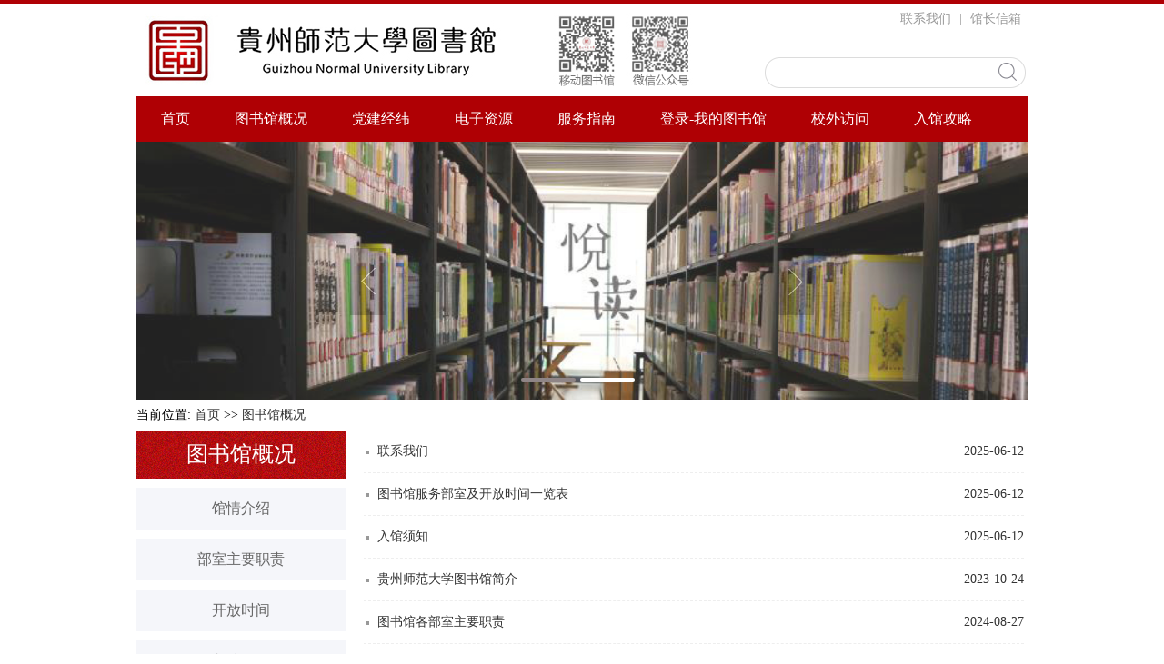

--- FILE ---
content_type: text/html
request_url: https://lib.gznu.edu.cn/tsggk.htm
body_size: 24395
content:
<!DOCTYPE html><html><head><title>图书馆概况-贵州师范大学图书馆</title><meta name="pageType" content="2">
<meta name="pageTitle" content="图书馆概况">
<META Name="keywords" Content="贵州师范大学图书馆,图书馆概况" />





<meta charset="utf-8">
<meta content="IE=edge,chrome=1" http-equiv="X-UA-Compatible"><link rel="stylesheet" type="text/css" href="css/style.css"><link rel="stylesheet" type="text/css" href="css/publice.css">

<!--Announced by Visual SiteBuilder 9-->
<link rel="stylesheet" type="text/css" href="_sitegray/_sitegray_d.css" />
<script language="javascript" src="_sitegray/_sitegray.js"></script>
<!-- CustomerNO:7765626265723230657a475650505742000300014f55 -->
<link rel="stylesheet" type="text/css" href="list.vsb.css" />
<script type="text/javascript" src="/system/resource/js/counter.js"></script>
<script type="text/javascript">_jsq_(1073,'/list.jsp',-1,1531496035)</script>
</head>
<body><!--top s-->
<div class="topWrap clearfix">
<div class="topDiv">
<!-- 网站logo图片地址请在本组件"内容配置-网站logo"处填写 -->
<div class="logo">
<a href="index.htm"><img src="images/208_1.jpg"></a>
</div>
<div class="topR fr"><script language="javascript" src="/system/resource/js/dynclicks.js"></script><script language="javascript" src="/system/resource/js/openlink.js"></script><div class="topR_t fr">
     <a href="info/1073/1171.htm" target="_blank">联系我们</a>
     |
     <a href="mailto:gznulib2020@163.com" target="_blank">馆长信箱</a>
     
</div>


<!-- 3.1.3版本 -->



<script language="javascript" src="/system/resource/js/base64.js"></script><script language="javascript" src="/system/resource/js/jquery/jquery-latest.min.js"></script><script language="javascript" src="/system/resource/vue/vue.js"></script><script language="javascript" src="/system/resource/vue/bluebird.min.js"></script><script language="javascript" src="/system/resource/vue/axios.js"></script><script language="javascript" src="/system/resource/vue/polyfill.js"></script><script language="javascript" src="/system/resource/vue/token.js"></script><LINK href="/system/resource/vue/static/element/index.css" type="text/css" rel="stylesheet"><script language="javascript" src="/system/resource/vue/static/element/index.js"></script><script language="javascript" src="/system/resource/vue/static/public.js"></script><script language="javascript" src="/system/resource/openapp/search/js/containsHtmlTags.js"></script><script language="javascript" src="/system/resource/openapp/search/layui/layui.js"></script><style>
  
</style>
<div id="divu2"></div>
<script type="text/html" id="htmlu2">
    <div id="appu2" class="Search">
        <div v-if="!isError">
          <input  type="text" value="站内搜索"  class="search_text" onfocus="test3()" onblur="test4()" autocomplete=off v-model=query.keyWord @keyup.enter="onSubmit"/>
                <div class="fdj fr"><input type="image"  src="img/top_hunt.png" style="padding-right:10px;"value="" style="cursor: hand"  v-on:click="onSubmit()"/ ></div>

        </div>
        
  
 

        
        
        
        <div v-if="isError" style="color: #b30216; font-size:18px;text-align: center;padding:20px;">
            应用维护中！
        </div>
    </div>
</script>
<script>
    $("#divu2").html($("#htmlu2").text());
</script>
<script>
    var appOwner = "1531496035";
    var token = 'tourist';
    var urlPrefix = "/aop_component/";

    jQuery.support.cors = true;
    $.ajaxSetup({
        beforeSend: function (request, settings) {
            request.setRequestHeader("Authorization", token);
            request.setRequestHeader("owner", appOwner);
        }
    });

    new Vue({
        el: "#appu2",
        data: function () {
            return {
                query: {
                    keyWord: "",//搜索关键词
                    owner: appOwner,
                    token: token,
                    urlPrefix: urlPrefix,
                    lang:"i18n_zh_CN"
                },
                isError: false
            }
        },
        mounted: function () {
            var _this = this;
            // _this.init();
        },
        methods: {
            init: function(){
                $.ajax({
                    url: "/aop_component//webber/search/test",
                    type: "get",
                    success: function (response) {
                        if (response.code == "0000") {
                        } else if (response.code == "220") {
                            _this.isError = true;
                            console.log(response);
                        } else if (!response.code) {
                            _this.isError = true;
                            console.log(response);
                        }
                    },
                    error: function (response) {
                        _this.isError = true;
                    }
                });
            },
            onSubmit: function (e) {
                var url = "/aop_views/search/modules/resultpc/soso.html";
                if ("10" == "1" || "10" == "2") {
                    url = "" + url;
                }
                var _this = this;
                var query = _this.query;
                if (url.indexOf("?") > -1) {
                    url = url.split("?")[0];
                }
                if (query.keyWord) {
                    var query = new Base64().encode(JSON.stringify(query));
                    window.open(url + "?query=" + query);
                } else {
                    alert("请填写搜索内容")
                }
            },
        }
    })
</script>

<script>
   var appElementu2 = document.querySelector("#appu2");
   if (appElementu2 && appElementu2.__vue__) {

   } else {
      $("#divu2").html($("#htmlu2").text());
      var appOwner = "1531496035";   
      var urlPrefix = "/aop_component/";
      var ifLogin="";
      var token = ifLogin=='true'?gettoken(10, true).trim():'tourist';
      if (containsHtmlTags(token) || !token) { 
         token = 'tourist';
      }
      jQuery.support.cors = true;
      $.ajaxSetup({
        beforeSend: function (request, settings) {
            request.setRequestHeader("Authorization", token);
            request.setRequestHeader("owner", appOwner);
        }
      });
      var queryInfou2 = {
        query: {
            keyWord: "",//搜索关键词
            owner: appOwner,
            token: token,
            urlPrefix: urlPrefix,
            lang:"i18n_zh_CN"
        },
        isError: false
      };
      function keyUpFunu2(e){
        var theEvent = e || window.event;
        var keyCode = theEvent.keyCode || theEvent.which || theEvent.charCode;
        if(keyCode == 13){
          onSubmitu2();
        }
      };

      function onSubmitu2(e) {
        queryInfou2.query.keyWord= $("#appu2  .qwss").val();
        
        var url = "/aop_views/search/modules/resultpc/soso.html";      
        if ("10" == "1" || "10" == "2") {
           url = "" + url;
        }
        var query = queryInfou2.query;
        if (url.indexOf("?") > -1) {
            url = url.split("?")[0];
        }
        if (query.keyWord) {
            var query = new Base64().encode(JSON.stringify(query));
            window.open(url + "?query=" + query);
        } else {
            alert("请填写搜索内容")
        }
      };
   }
</script></div></div></div><!--nav-->

<div class="mainWrap1 clearfix">
<p><div class="navWrap  clearfix">
    <div class="nav">
    <ul>
            <li>
            <a class="link" href="index.htm">首页</a>
                        
        </li>
        <li class="mainmenu">
            <a class="link" href="tsggk.htm">图书馆概况</a>
            <!--如果是导航字数很多，则加上 class="chang"，否则去掉即可-->
            <dl>
                    <dd><a href="info/1073/1166.htm" title="馆情介绍">馆情介绍</a></dd>
                    <dd><a href="info/1073/3355.htm" title="部室主要职责">部室主要职责</a></dd>
                    <dd><a href="info/1073/89015.htm" title="开放时间">开放时间</a></dd>
                    <dd><a href="info/1073/2399.htm" title="入馆须知">入馆须知</a></dd>
                    <dd><a href="info/1073/1171.htm" title="联系我们">联系我们</a></dd>
            </dl>
        </li>
        <li class="mainmenu">
            <a class="link" href="djjw.htm">党建经纬</a>
            <!--如果是导航字数很多，则加上 class="chang"，否则去掉即可-->
            <dl>
                    <dd><a href="djjw/djgzdt.htm" title="党建工作动态">党建工作动态</a></dd>
                    <dd><a href="djjw/zzjg.htm" title="组织机构">组织机构</a></dd>
                    <dd><a href="djjw/ztzl.htm" title="专题专栏">专题专栏</a></dd>
                    <dd><a href="djjw/yqlj.htm" title="友情链接">友情链接</a></dd>
            </dl>
        </li>
        <li class="mainmenu">
            <a class="link" href="dzzy.htm">电子资源</a>
            <!--如果是导航字数很多，则加上 class="chang"，否则去掉即可-->
            <dl>
                    <dd><a href="dzzy/zwzy.htm" title="中文资源">中文资源</a></dd>
                    <dd><a href="dzzy/wwzy.htm" title="外文资源">外文资源</a></dd>
                    <dd><a href="dzzy/gxzy.htm" title="共享资源">共享资源</a></dd>
                    <dd><a href="dzzy/syzy.htm" title="试用资源">试用资源</a></dd>
            </dl>
        </li>
        <li class="mainmenu">
            <a class="link" href="fwzn.htm">服务指南</a>
            <!--如果是导航字数很多，则加上 class="chang"，否则去掉即可-->
            <dl>
                    <dd><a href="fwzn/jyfw.htm" title="借阅服务">借阅服务</a></dd>
                    <dd><a href="fwzn/xxfw.htm" title="信息服务">信息服务</a></dd>
                    <dd><a href="info/1078/1174.htm" title="检索证明">检索证明</a></dd>
                    <dd><a href="fwzn/fwss1.htm" title="服务设施">服务设施</a></dd>
                    <dd><a href="dzpx.htm" title="读者培训">读者培训</a></dd>
                    <dd><a href="info/1282/2716.htm" title="电子公告">电子公告</a></dd>
                    <dd><a href="fwzn/xzzx1.htm" title="下载中心">下载中心</a></dd>
            </dl>
        </li>
        <li class="mainmenu">
            <a class="link" href="https://findgznu.libsp.cn" target="_blank">登录-我的图书馆</a>
        </li>
        <li class="mainmenu">
            <a class="link" href="info/1082/3171.htm">校外访问</a>
        </li>
        <li class="mainmenu">
            <a class="link" href="info/1082/3038.htm">入馆攻略</a>
        </li>
     
    </ul>
</div>
</div>
<script type="text/javascript">

    $(".mainmenu dl").hide();

</script></p>
<p><span class="vsb-space bannerWrap clearfix">        <!--banner1-->
    <div class="banner_one">
        <div id="slideBox" class="slideBox">
            <div class="hd">
                <ul>
                    <li></li>
            <li></li>
        
        </ul>
            </div>
            <div class="bd">
                <ul>
            <li><a href="info/1073/1166.htm" target="_blank"><img src="images/s_banner1.jpg" /></a></li>
            <li><a href="fwzn/jyfw.htm" target="_blank"><img src="images/s_banner3.jpg" /></a></li>
                </ul>
            </div>
            <a class="prev" href="javascript:void(0)"></a>
            <a class="next" href="javascript:void(0)"></a>

        </div>
         
    </div>
</span></p>
</div>
<div class="mainWrap clearfix">
<p>  </p>
<div>
    当前位置: 
                        <a href="index.htm">首页</a>
                >>
                <a href="tsggk.htm">图书馆概况</a>
</div>
<div class="main_con">
<div class="main_conL">
<div class="main_conLT">
<dl>
<dt>图书馆概况</dt><dd><a href="info/1073/1166.htm">馆情介绍</a></dd>
<dd><a href="info/1073/3355.htm">部室主要职责</a></dd>
<dd><a href="info/1073/89015.htm">开放时间</a></dd>
<dd><a href="info/1073/2399.htm">入馆须知</a></dd>
<dd><a href="info/1073/1171.htm">联系我们</a></dd>
</dl></div>
<div class="informBox informBoxb informBoxb1"><!-- 3.1.3版本 -->



<style>
   
</style>
<div id="divu8"></div>
<script type="text/html" id="htmlu8">
    <div id="appu8">
        <div v-if="!isError">
     
            
            <form >

 
<div class="dynamic dynamicc"><h2>站内搜索</h2></div>
                <input id="showkeycode163133" type="text" class="search_text" name="showkeycode" value="请输入关键字进行搜索" onfocus="if(this.value=='请输入关键字进行搜索')this.value='';" onblur="if(this.value=='')this.value='请输入关键字进行搜索';" type="text" class="qwss" placeholder="全文搜索" autocomplete=off v-model=query.keyWord @keyup.enter="onSubmit">
                <input type="image" src="img/sousuo.png" value="搜索" class="h_button"  v-on:click="onSubmit()"/>
     </form>
            
            
            
        </div>
        <div v-if="isError" style="color: #b30216; font-size:18px;text-align: center;padding:20px;">
            应用维护中！
        </div>
    </div>
</script>
<script>
    $("#divu8").html($("#htmlu8").text());
</script>
<script>
    var appOwner = "1531496035";
    var token = 'tourist';
    var urlPrefix = "/aop_component/";

    jQuery.support.cors = true;
    $.ajaxSetup({
        beforeSend: function (request, settings) {
            request.setRequestHeader("Authorization", token);
            request.setRequestHeader("owner", appOwner);
        }
    });

    new Vue({
        el: "#appu8",
        data: function () {
            return {
                query: {
                    keyWord: "",//搜索关键词
                    owner: appOwner,
                    token: token,
                    urlPrefix: urlPrefix,
                    lang:"i18n_zh_CN"
                },
                isError: false
            }
        },
        mounted: function () {
            var _this = this;
            // _this.init();
        },
        methods: {
            init: function(){
                $.ajax({
                    url: "/aop_component//webber/search/test",
                    type: "get",
                    success: function (response) {
                        if (response.code == "0000") {
                        } else if (response.code == "220") {
                            _this.isError = true;
                            console.log(response);
                        } else if (!response.code) {
                            _this.isError = true;
                            console.log(response);
                        }
                    },
                    error: function (response) {
                        _this.isError = true;
                    }
                });
            },
            onSubmit: function (e) {
                var url = "/aop_views/search/modules/resultpc/soso.html";
                if ("10" == "1" || "10" == "2") {
                    url = "" + url;
                }
                var _this = this;
                var query = _this.query;
                if (url.indexOf("?") > -1) {
                    url = url.split("?")[0];
                }
                if (query.keyWord) {
                    var query = new Base64().encode(JSON.stringify(query));
                    window.open(url + "?query=" + query);
                } else {
                    alert("请填写搜索内容")
                }
            },
        }
    })
</script>

<script>
   var appElementu8 = document.querySelector("#appu8");
   if (appElementu8 && appElementu8.__vue__) {

   } else {
      $("#divu8").html($("#htmlu8").text());
      var appOwner = "1531496035";   
      var urlPrefix = "/aop_component/";
      var ifLogin="";
      var token = ifLogin=='true'?gettoken(10, true).trim():'tourist';
      if (containsHtmlTags(token) || !token) { 
         token = 'tourist';
      }
      jQuery.support.cors = true;
      $.ajaxSetup({
        beforeSend: function (request, settings) {
            request.setRequestHeader("Authorization", token);
            request.setRequestHeader("owner", appOwner);
        }
      });
      var queryInfou8 = {
        query: {
            keyWord: "",//搜索关键词
            owner: appOwner,
            token: token,
            urlPrefix: urlPrefix,
            lang:"i18n_zh_CN"
        },
        isError: false
      };
      function keyUpFunu8(e){
        var theEvent = e || window.event;
        var keyCode = theEvent.keyCode || theEvent.which || theEvent.charCode;
        if(keyCode == 13){
          onSubmitu8();
        }
      };

      function onSubmitu8(e) {
        queryInfou8.query.keyWord= $("#appu8  .qwss").val();
        
        var url = "/aop_views/search/modules/resultpc/soso.html";      
        if ("10" == "1" || "10" == "2") {
           url = "" + url;
        }
        var query = queryInfou8.query;
        if (url.indexOf("?") > -1) {
            url = url.split("?")[0];
        }
        if (query.keyWord) {
            var query = new Base64().encode(JSON.stringify(query));
            window.open(url + "?query=" + query);
        } else {
            alert("请填写搜索内容")
        }
      };
   }
</script></div></div><script language="javascript" src="/system/resource/js/centerCutImg.js"></script><script language="javascript" src="/system/resource/js/ajax.js"></script><div class="main_conR main_conRa">
            <div class="main_conRCb">
                <ul>
<li id="line_u9_0"><a href="info/1073/1171.htm"><span>2025-06-12</span><em>联系我们</em></a></li>
<li id="line_u9_1"><a href="info/1073/89015.htm"><span>2025-06-12</span><em>图书馆服务部室及开放时间一览表</em></a></li>
<li id="line_u9_2"><a href="info/1073/2399.htm"><span>2025-06-12</span><em>入馆须知</em></a></li>
<li id="line_u9_3"><a href="info/1073/1166.htm"><span>2023-10-24</span><em>贵州师范大学图书馆简介</em></a></li>
<li id="line_u9_4"><a href="info/1073/3355.htm"><span>2024-08-27</span><em>图书馆各部室主要职责</em></a></li>
<li id="line_u9_5"><a href="info/1073/2673.htm"><span>2024-08-27</span><em>全国古籍重点保护单位</em></a></li>
                    
              </ul>
            </div>
           <link rel="stylesheet" Content-type="text/css" href="/system/resource/css/pagedown/sys.css"><div class="pb_sys_common pb_sys_normal pb_sys_style1" style="margin-top:10px;margin-bottom:10px;text-align:center;"><span class="p_pages"><span class="p_first_d p_fun_d">首页</span><span class="p_prev_d p_fun_d">上页</span><span class="p_no_d">1</span><span class="p_next_d p_fun_d">下页</span><span class="p_last_d p_fun_d">尾页</span></span></div>
        
        </div><script>_showDynClickBatch(['dynclicks_u9_1171','dynclicks_u9_89015','dynclicks_u9_2399','dynclicks_u9_1166','dynclicks_u9_3355','dynclicks_u9_2673'],[1171,89015,2399,1166,3355,2673],"wbnews", 1531496035)</script></div></div>
<div class="vsb-container container clearfix" columns="6" containerid="2">
<div class="vsb-space content contentf" columns="6"><div class="link_one clearfix" style="padding-top:20px;">
            <dl>
                <dt>友情链接</dt>
<dd>

<a href="http://www.gznu.edu.cn" target="_blank">贵州师范大学</a>



<a href="http://lib.gzmu.edu.cn/gztgw/sy.htm" target="_blank">贵州省高等学校图书情报工作指导委员会</a>



<a href="http://www.scal.edu.cn" target="_blank">教育部高等学校图书情报工作指导委员会</a>



<a href="http://www.gzlib.com.cn/category/130" target="_blank">贵州省图书馆学会</a>



<a href="https://lib.gznu.edu.cn/CALIS/index.htm" target="_blank">CALIS贵州省文献信息服务中心</a>



<a href="http://www.lsc.org.cn/cns/index.html" target="_blank">中国图书馆学会</a>



<a href="https://library.xmu.edu.cn" target="_blank">厦门大学图书馆</a>



<a href="http://www.gzlib.org" target="_blank">贵州数字图书馆</a>


<a href="http://www.gzdafzxx.cn/" class="cur">贵州档案方志信息网</a>


    </dd>         
            </dl>
        </div>



<p><span class="footWrap"><div class="footDiv_one">
		<div class="foot_one">
			<p><span style="font-size: 16px">Copyright © 贵州师范大学图书馆&nbsp;&nbsp;</span></p><p><span style="font-size: 16px">联系电话：0851-83227113<span style="font-size: 16px; font-family: 宋体">&nbsp;&nbsp;&nbsp;<span style="font-size: 16px; font-family: arial, helvetica,sans-serif">技术支持：</span></span></span><span style="font-size: 16px"><span style="font-size: 16px">lib_td@gznu.edu.cn</span></span></p><p><span style="font-size: 16px"><span style="font-size: 16px"></span></span>&nbsp;</p>
		</div>
	</div></span></p></div></div><!--foot-->
<script type="text/javascript" src="js/jquery.min.js"></script>
<script type="text/javascript" src="js/superslide.js"></script>
<script type="text/javascript" src="js/index.js"></script>
<script type="text/javascript" src="js/jquery.soChange.js"></script>
<script type="text/javascript">
    $(function(){
        $(".mainmenu dl").hide();
        $("li.mainmenu").hover(function(){
            $(this).find("dl").stop(true,true);
            $(this).find("dl").slideDown();
        },function(){
            $(this).find("dl").stop(true,true);
            $(this).find("dl").slideUp();
        });
    })</script>
    <script type="text/javascript">
        jQuery(".slideBox").slide({mainCell:".bd ul",autoPlay:true});
        </script>
<script type="text/javascript">
$(function(){
    $(".select").each(function(){
        var s=$(this);
        var z=parseInt(s.css("z-index"));
        var dt=$(this).children("dt");
        var dd=$(this).children("dd");
        var _show=function(){dd.slideDown(200);dt.addClass("cur");s.css("z-index",z+1);};   //展开效果
        var _hide=function(){dd.slideUp(200);dt.removeClass("cur");s.css("z-index",z);};    //关闭效果
        dt.click(function(){dd.is(":hidden")?_show():_hide();});
        dd.find("a").click(function(){dt.html($(this).html());_hide();});     //选择效果（如需要传值，可自定义参数，在此处返回对应的“value”值 ）
        $("body").click(function(i){ !$(i.target).parents(".select").first().is(s) ? _hide():"";});
    })
});
</script><script type="text/javascript">
$(function () {
//切换对象为其他，这里为包含图片和标题的层
    $('#change_32 div.changeDiv').soChange({//对象指向层，层内包含图片及标题
        thumbObj:'#change_32 .ul_change_a2 span',
        thumbNowClass:'on'//自定义导航对象当前class为on
    });
});
</script><script type="text/javascript">
function setContentTab(name, curr, n) {
    for (i = 1; i <= n; i++) {
        var menu = document.getElementById(name + i);
        var cont = document.getElementById("con_" + name + "_" + i);
    if(menu != null)
    {
        menu.className = i == curr ? "up" : "";
    }
        if (i == curr) {
      if(cont != null)
        {
            cont.style.display = "block";
        }
        } else {
        if(cont != null)
    {
            cont.style.display = "none";
    }
        }
    }
}
</script><script type="text/javascript">
$(".pic ul li").hover(function(){
    $(this).stop(true).animate({width:"824px"},500).siblings().stop(true).animate({width:"50px"},500);
});
</script></div>

</body></html>























--- FILE ---
content_type: text/css
request_url: https://lib.gznu.edu.cn/list.vsb.css
body_size: 130
content:
.defaultButtonStyle{vertical-align:top;}
.defaultInputStyle{vertical-align:top;border:solid 1px #AFD5F5;height:18px;}


--- FILE ---
content_type: application/javascript
request_url: https://lib.gznu.edu.cn/js/index.js
body_size: 1201
content:
$(function(){

jQuery(".slideBox1").slide({mainCell:".bd ul",autoPlay:true});

jQuery(".slideBox2").slide({mainCell:".bd ul",autoPlay:true});

jQuery(".slideBox3").slide({mainCell:".bd ul",autoPlay:true});

jQuery(".slideBox4").slide({mainCell:".bd ul",autoPlay:true});

jQuery(".slideBox5").slide({mainCell:".bd ul",autoPlay:true});

jQuery(".slideBox6").slide({mainCell:".bd ul",autoPlay:true});

jQuery(".picFocus").slide({ mainCell:".bd ul",effect:"left",autoPlay:true });

jQuery(".slideBox7").slide({mainCell:".bd ul",autoPlay:true});

jQuery(".slideBox8").slide({mainCell:".bd ul",autoPlay:true});
});
$(document).ready(function(){
	var $tab_li = $('.tab_menu li');
	$tab_li.hover(function(){
		$(this).addClass('selected').siblings().removeClass('selected');
		var index = $tab_li.index(this);
		$('div.tab_box > div').eq(index).show().siblings().hide();
	});	
});

$(document).ready(function(){
	var $tab_li2 = $('.tab1_menu li');
	$tab_li2.hover(function(){
		$(this).addClass('selected1').siblings().removeClass('selected1');
		var index = $tab_li2.index(this);
		$('div.tab1_box > div').eq(index).show().siblings().hide();
	});	
});


